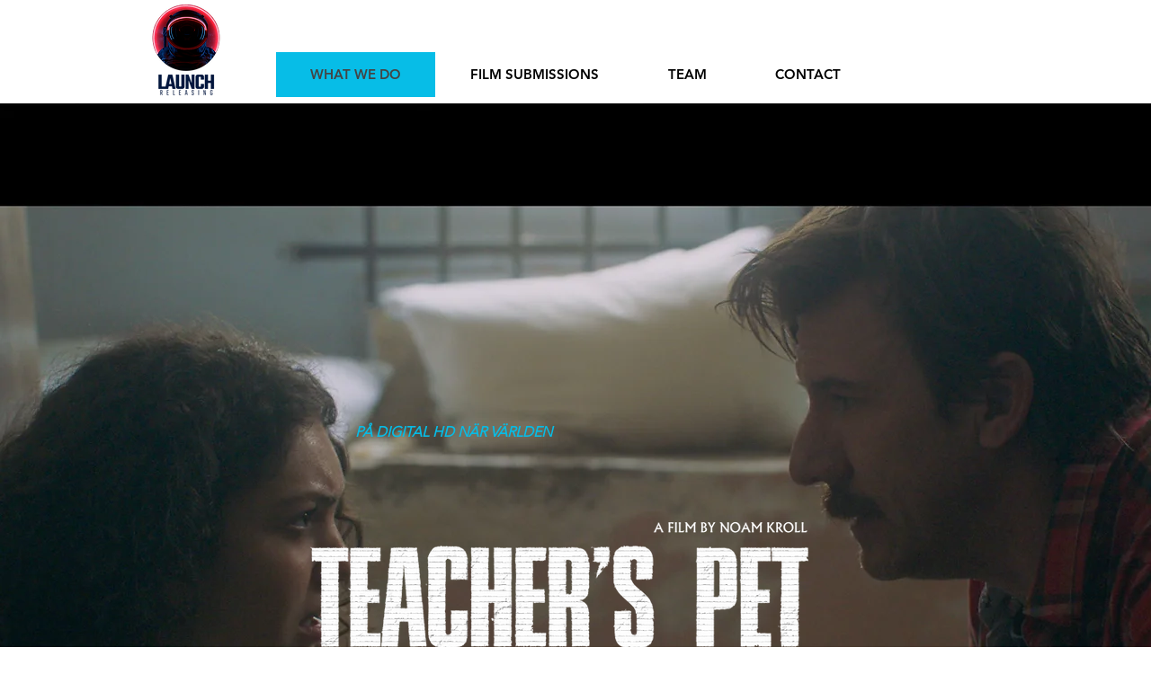

--- FILE ---
content_type: text/html; charset=utf-8
request_url: https://www.google.com/recaptcha/api2/aframe
body_size: 268
content:
<!DOCTYPE HTML><html><head><meta http-equiv="content-type" content="text/html; charset=UTF-8"></head><body><script nonce="f15IPWbHtcJoQLzL-yzgRQ">/** Anti-fraud and anti-abuse applications only. See google.com/recaptcha */ try{var clients={'sodar':'https://pagead2.googlesyndication.com/pagead/sodar?'};window.addEventListener("message",function(a){try{if(a.source===window.parent){var b=JSON.parse(a.data);var c=clients[b['id']];if(c){var d=document.createElement('img');d.src=c+b['params']+'&rc='+(localStorage.getItem("rc::a")?sessionStorage.getItem("rc::b"):"");window.document.body.appendChild(d);sessionStorage.setItem("rc::e",parseInt(sessionStorage.getItem("rc::e")||0)+1);localStorage.setItem("rc::h",'1768952835200');}}}catch(b){}});window.parent.postMessage("_grecaptcha_ready", "*");}catch(b){}</script></body></html>